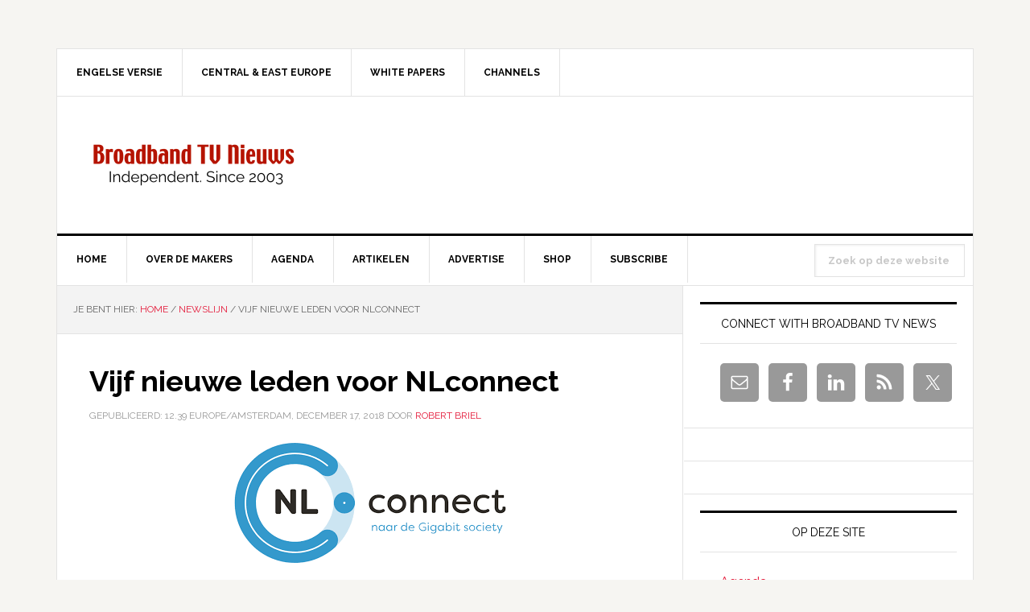

--- FILE ---
content_type: text/html; charset=UTF-8
request_url: https://nederland.broadbandtvnews.com/2018/12/17/vijf-nieuwe-leden-voor-nlconnect/
body_size: 11407
content:
<!DOCTYPE html>
<html lang="nl-NL">
<head >
<meta charset="UTF-8" />
<meta name="viewport" content="width=device-width, initial-scale=1" />
<title>Vijf nieuwe leden voor NLconnect | Broadband TV Nieuws</title>
<meta name='robots' content='max-image-preview:large' />
<link rel='dns-prefetch' href='//secure.gravatar.com' />
<link rel='dns-prefetch' href='//stats.wp.com' />
<link rel='dns-prefetch' href='//fonts.googleapis.com' />
<link rel='dns-prefetch' href='//v0.wordpress.com' />
<link rel="alternate" type="application/rss+xml" title="Broadband TV Nieuws &raquo; feed" href="https://nederland.broadbandtvnews.com/feed/" />
<link rel="alternate" type="application/rss+xml" title="Broadband TV Nieuws &raquo; reacties feed" href="https://nederland.broadbandtvnews.com/comments/feed/" />
<link rel="alternate" title="oEmbed (JSON)" type="application/json+oembed" href="https://nederland.broadbandtvnews.com/wp-json/oembed/1.0/embed?url=https%3A%2F%2Fnederland.broadbandtvnews.com%2F2018%2F12%2F17%2Fvijf-nieuwe-leden-voor-nlconnect%2F" />
<link rel="alternate" title="oEmbed (XML)" type="text/xml+oembed" href="https://nederland.broadbandtvnews.com/wp-json/oembed/1.0/embed?url=https%3A%2F%2Fnederland.broadbandtvnews.com%2F2018%2F12%2F17%2Fvijf-nieuwe-leden-voor-nlconnect%2F&#038;format=xml" />
<link rel="canonical" href="https://nederland.broadbandtvnews.com/2018/12/17/vijf-nieuwe-leden-voor-nlconnect/" />
<style id='wp-img-auto-sizes-contain-inline-css' type='text/css'>
img:is([sizes=auto i],[sizes^="auto," i]){contain-intrinsic-size:3000px 1500px}
/*# sourceURL=wp-img-auto-sizes-contain-inline-css */
</style>
<link rel='stylesheet' id='news-pro-css' href='https://nederland.broadbandtvnews.com/wp-content/themes/news-pro/style.css?ver=3.2.2' type='text/css' media='all' />
<style id='wp-emoji-styles-inline-css' type='text/css'>

	img.wp-smiley, img.emoji {
		display: inline !important;
		border: none !important;
		box-shadow: none !important;
		height: 1em !important;
		width: 1em !important;
		margin: 0 0.07em !important;
		vertical-align: -0.1em !important;
		background: none !important;
		padding: 0 !important;
	}
/*# sourceURL=wp-emoji-styles-inline-css */
</style>
<style id='wp-block-library-inline-css' type='text/css'>
:root{--wp-block-synced-color:#7a00df;--wp-block-synced-color--rgb:122,0,223;--wp-bound-block-color:var(--wp-block-synced-color);--wp-editor-canvas-background:#ddd;--wp-admin-theme-color:#007cba;--wp-admin-theme-color--rgb:0,124,186;--wp-admin-theme-color-darker-10:#006ba1;--wp-admin-theme-color-darker-10--rgb:0,107,160.5;--wp-admin-theme-color-darker-20:#005a87;--wp-admin-theme-color-darker-20--rgb:0,90,135;--wp-admin-border-width-focus:2px}@media (min-resolution:192dpi){:root{--wp-admin-border-width-focus:1.5px}}.wp-element-button{cursor:pointer}:root .has-very-light-gray-background-color{background-color:#eee}:root .has-very-dark-gray-background-color{background-color:#313131}:root .has-very-light-gray-color{color:#eee}:root .has-very-dark-gray-color{color:#313131}:root .has-vivid-green-cyan-to-vivid-cyan-blue-gradient-background{background:linear-gradient(135deg,#00d084,#0693e3)}:root .has-purple-crush-gradient-background{background:linear-gradient(135deg,#34e2e4,#4721fb 50%,#ab1dfe)}:root .has-hazy-dawn-gradient-background{background:linear-gradient(135deg,#faaca8,#dad0ec)}:root .has-subdued-olive-gradient-background{background:linear-gradient(135deg,#fafae1,#67a671)}:root .has-atomic-cream-gradient-background{background:linear-gradient(135deg,#fdd79a,#004a59)}:root .has-nightshade-gradient-background{background:linear-gradient(135deg,#330968,#31cdcf)}:root .has-midnight-gradient-background{background:linear-gradient(135deg,#020381,#2874fc)}:root{--wp--preset--font-size--normal:16px;--wp--preset--font-size--huge:42px}.has-regular-font-size{font-size:1em}.has-larger-font-size{font-size:2.625em}.has-normal-font-size{font-size:var(--wp--preset--font-size--normal)}.has-huge-font-size{font-size:var(--wp--preset--font-size--huge)}.has-text-align-center{text-align:center}.has-text-align-left{text-align:left}.has-text-align-right{text-align:right}.has-fit-text{white-space:nowrap!important}#end-resizable-editor-section{display:none}.aligncenter{clear:both}.items-justified-left{justify-content:flex-start}.items-justified-center{justify-content:center}.items-justified-right{justify-content:flex-end}.items-justified-space-between{justify-content:space-between}.screen-reader-text{border:0;clip-path:inset(50%);height:1px;margin:-1px;overflow:hidden;padding:0;position:absolute;width:1px;word-wrap:normal!important}.screen-reader-text:focus{background-color:#ddd;clip-path:none;color:#444;display:block;font-size:1em;height:auto;left:5px;line-height:normal;padding:15px 23px 14px;text-decoration:none;top:5px;width:auto;z-index:100000}html :where(.has-border-color){border-style:solid}html :where([style*=border-top-color]){border-top-style:solid}html :where([style*=border-right-color]){border-right-style:solid}html :where([style*=border-bottom-color]){border-bottom-style:solid}html :where([style*=border-left-color]){border-left-style:solid}html :where([style*=border-width]){border-style:solid}html :where([style*=border-top-width]){border-top-style:solid}html :where([style*=border-right-width]){border-right-style:solid}html :where([style*=border-bottom-width]){border-bottom-style:solid}html :where([style*=border-left-width]){border-left-style:solid}html :where(img[class*=wp-image-]){height:auto;max-width:100%}:where(figure){margin:0 0 1em}html :where(.is-position-sticky){--wp-admin--admin-bar--position-offset:var(--wp-admin--admin-bar--height,0px)}@media screen and (max-width:600px){html :where(.is-position-sticky){--wp-admin--admin-bar--position-offset:0px}}

/*# sourceURL=wp-block-library-inline-css */
</style><style id='global-styles-inline-css' type='text/css'>
:root{--wp--preset--aspect-ratio--square: 1;--wp--preset--aspect-ratio--4-3: 4/3;--wp--preset--aspect-ratio--3-4: 3/4;--wp--preset--aspect-ratio--3-2: 3/2;--wp--preset--aspect-ratio--2-3: 2/3;--wp--preset--aspect-ratio--16-9: 16/9;--wp--preset--aspect-ratio--9-16: 9/16;--wp--preset--color--black: #000000;--wp--preset--color--cyan-bluish-gray: #abb8c3;--wp--preset--color--white: #ffffff;--wp--preset--color--pale-pink: #f78da7;--wp--preset--color--vivid-red: #cf2e2e;--wp--preset--color--luminous-vivid-orange: #ff6900;--wp--preset--color--luminous-vivid-amber: #fcb900;--wp--preset--color--light-green-cyan: #7bdcb5;--wp--preset--color--vivid-green-cyan: #00d084;--wp--preset--color--pale-cyan-blue: #8ed1fc;--wp--preset--color--vivid-cyan-blue: #0693e3;--wp--preset--color--vivid-purple: #9b51e0;--wp--preset--gradient--vivid-cyan-blue-to-vivid-purple: linear-gradient(135deg,rgb(6,147,227) 0%,rgb(155,81,224) 100%);--wp--preset--gradient--light-green-cyan-to-vivid-green-cyan: linear-gradient(135deg,rgb(122,220,180) 0%,rgb(0,208,130) 100%);--wp--preset--gradient--luminous-vivid-amber-to-luminous-vivid-orange: linear-gradient(135deg,rgb(252,185,0) 0%,rgb(255,105,0) 100%);--wp--preset--gradient--luminous-vivid-orange-to-vivid-red: linear-gradient(135deg,rgb(255,105,0) 0%,rgb(207,46,46) 100%);--wp--preset--gradient--very-light-gray-to-cyan-bluish-gray: linear-gradient(135deg,rgb(238,238,238) 0%,rgb(169,184,195) 100%);--wp--preset--gradient--cool-to-warm-spectrum: linear-gradient(135deg,rgb(74,234,220) 0%,rgb(151,120,209) 20%,rgb(207,42,186) 40%,rgb(238,44,130) 60%,rgb(251,105,98) 80%,rgb(254,248,76) 100%);--wp--preset--gradient--blush-light-purple: linear-gradient(135deg,rgb(255,206,236) 0%,rgb(152,150,240) 100%);--wp--preset--gradient--blush-bordeaux: linear-gradient(135deg,rgb(254,205,165) 0%,rgb(254,45,45) 50%,rgb(107,0,62) 100%);--wp--preset--gradient--luminous-dusk: linear-gradient(135deg,rgb(255,203,112) 0%,rgb(199,81,192) 50%,rgb(65,88,208) 100%);--wp--preset--gradient--pale-ocean: linear-gradient(135deg,rgb(255,245,203) 0%,rgb(182,227,212) 50%,rgb(51,167,181) 100%);--wp--preset--gradient--electric-grass: linear-gradient(135deg,rgb(202,248,128) 0%,rgb(113,206,126) 100%);--wp--preset--gradient--midnight: linear-gradient(135deg,rgb(2,3,129) 0%,rgb(40,116,252) 100%);--wp--preset--font-size--small: 13px;--wp--preset--font-size--medium: 20px;--wp--preset--font-size--large: 36px;--wp--preset--font-size--x-large: 42px;--wp--preset--spacing--20: 0.44rem;--wp--preset--spacing--30: 0.67rem;--wp--preset--spacing--40: 1rem;--wp--preset--spacing--50: 1.5rem;--wp--preset--spacing--60: 2.25rem;--wp--preset--spacing--70: 3.38rem;--wp--preset--spacing--80: 5.06rem;--wp--preset--shadow--natural: 6px 6px 9px rgba(0, 0, 0, 0.2);--wp--preset--shadow--deep: 12px 12px 50px rgba(0, 0, 0, 0.4);--wp--preset--shadow--sharp: 6px 6px 0px rgba(0, 0, 0, 0.2);--wp--preset--shadow--outlined: 6px 6px 0px -3px rgb(255, 255, 255), 6px 6px rgb(0, 0, 0);--wp--preset--shadow--crisp: 6px 6px 0px rgb(0, 0, 0);}:where(.is-layout-flex){gap: 0.5em;}:where(.is-layout-grid){gap: 0.5em;}body .is-layout-flex{display: flex;}.is-layout-flex{flex-wrap: wrap;align-items: center;}.is-layout-flex > :is(*, div){margin: 0;}body .is-layout-grid{display: grid;}.is-layout-grid > :is(*, div){margin: 0;}:where(.wp-block-columns.is-layout-flex){gap: 2em;}:where(.wp-block-columns.is-layout-grid){gap: 2em;}:where(.wp-block-post-template.is-layout-flex){gap: 1.25em;}:where(.wp-block-post-template.is-layout-grid){gap: 1.25em;}.has-black-color{color: var(--wp--preset--color--black) !important;}.has-cyan-bluish-gray-color{color: var(--wp--preset--color--cyan-bluish-gray) !important;}.has-white-color{color: var(--wp--preset--color--white) !important;}.has-pale-pink-color{color: var(--wp--preset--color--pale-pink) !important;}.has-vivid-red-color{color: var(--wp--preset--color--vivid-red) !important;}.has-luminous-vivid-orange-color{color: var(--wp--preset--color--luminous-vivid-orange) !important;}.has-luminous-vivid-amber-color{color: var(--wp--preset--color--luminous-vivid-amber) !important;}.has-light-green-cyan-color{color: var(--wp--preset--color--light-green-cyan) !important;}.has-vivid-green-cyan-color{color: var(--wp--preset--color--vivid-green-cyan) !important;}.has-pale-cyan-blue-color{color: var(--wp--preset--color--pale-cyan-blue) !important;}.has-vivid-cyan-blue-color{color: var(--wp--preset--color--vivid-cyan-blue) !important;}.has-vivid-purple-color{color: var(--wp--preset--color--vivid-purple) !important;}.has-black-background-color{background-color: var(--wp--preset--color--black) !important;}.has-cyan-bluish-gray-background-color{background-color: var(--wp--preset--color--cyan-bluish-gray) !important;}.has-white-background-color{background-color: var(--wp--preset--color--white) !important;}.has-pale-pink-background-color{background-color: var(--wp--preset--color--pale-pink) !important;}.has-vivid-red-background-color{background-color: var(--wp--preset--color--vivid-red) !important;}.has-luminous-vivid-orange-background-color{background-color: var(--wp--preset--color--luminous-vivid-orange) !important;}.has-luminous-vivid-amber-background-color{background-color: var(--wp--preset--color--luminous-vivid-amber) !important;}.has-light-green-cyan-background-color{background-color: var(--wp--preset--color--light-green-cyan) !important;}.has-vivid-green-cyan-background-color{background-color: var(--wp--preset--color--vivid-green-cyan) !important;}.has-pale-cyan-blue-background-color{background-color: var(--wp--preset--color--pale-cyan-blue) !important;}.has-vivid-cyan-blue-background-color{background-color: var(--wp--preset--color--vivid-cyan-blue) !important;}.has-vivid-purple-background-color{background-color: var(--wp--preset--color--vivid-purple) !important;}.has-black-border-color{border-color: var(--wp--preset--color--black) !important;}.has-cyan-bluish-gray-border-color{border-color: var(--wp--preset--color--cyan-bluish-gray) !important;}.has-white-border-color{border-color: var(--wp--preset--color--white) !important;}.has-pale-pink-border-color{border-color: var(--wp--preset--color--pale-pink) !important;}.has-vivid-red-border-color{border-color: var(--wp--preset--color--vivid-red) !important;}.has-luminous-vivid-orange-border-color{border-color: var(--wp--preset--color--luminous-vivid-orange) !important;}.has-luminous-vivid-amber-border-color{border-color: var(--wp--preset--color--luminous-vivid-amber) !important;}.has-light-green-cyan-border-color{border-color: var(--wp--preset--color--light-green-cyan) !important;}.has-vivid-green-cyan-border-color{border-color: var(--wp--preset--color--vivid-green-cyan) !important;}.has-pale-cyan-blue-border-color{border-color: var(--wp--preset--color--pale-cyan-blue) !important;}.has-vivid-cyan-blue-border-color{border-color: var(--wp--preset--color--vivid-cyan-blue) !important;}.has-vivid-purple-border-color{border-color: var(--wp--preset--color--vivid-purple) !important;}.has-vivid-cyan-blue-to-vivid-purple-gradient-background{background: var(--wp--preset--gradient--vivid-cyan-blue-to-vivid-purple) !important;}.has-light-green-cyan-to-vivid-green-cyan-gradient-background{background: var(--wp--preset--gradient--light-green-cyan-to-vivid-green-cyan) !important;}.has-luminous-vivid-amber-to-luminous-vivid-orange-gradient-background{background: var(--wp--preset--gradient--luminous-vivid-amber-to-luminous-vivid-orange) !important;}.has-luminous-vivid-orange-to-vivid-red-gradient-background{background: var(--wp--preset--gradient--luminous-vivid-orange-to-vivid-red) !important;}.has-very-light-gray-to-cyan-bluish-gray-gradient-background{background: var(--wp--preset--gradient--very-light-gray-to-cyan-bluish-gray) !important;}.has-cool-to-warm-spectrum-gradient-background{background: var(--wp--preset--gradient--cool-to-warm-spectrum) !important;}.has-blush-light-purple-gradient-background{background: var(--wp--preset--gradient--blush-light-purple) !important;}.has-blush-bordeaux-gradient-background{background: var(--wp--preset--gradient--blush-bordeaux) !important;}.has-luminous-dusk-gradient-background{background: var(--wp--preset--gradient--luminous-dusk) !important;}.has-pale-ocean-gradient-background{background: var(--wp--preset--gradient--pale-ocean) !important;}.has-electric-grass-gradient-background{background: var(--wp--preset--gradient--electric-grass) !important;}.has-midnight-gradient-background{background: var(--wp--preset--gradient--midnight) !important;}.has-small-font-size{font-size: var(--wp--preset--font-size--small) !important;}.has-medium-font-size{font-size: var(--wp--preset--font-size--medium) !important;}.has-large-font-size{font-size: var(--wp--preset--font-size--large) !important;}.has-x-large-font-size{font-size: var(--wp--preset--font-size--x-large) !important;}
/*# sourceURL=global-styles-inline-css */
</style>

<style id='classic-theme-styles-inline-css' type='text/css'>
/*! This file is auto-generated */
.wp-block-button__link{color:#fff;background-color:#32373c;border-radius:9999px;box-shadow:none;text-decoration:none;padding:calc(.667em + 2px) calc(1.333em + 2px);font-size:1.125em}.wp-block-file__button{background:#32373c;color:#fff;text-decoration:none}
/*# sourceURL=/wp-includes/css/classic-themes.min.css */
</style>
<link rel='stylesheet' id='genesis-social-profiles-menu-css' href='https://nederland.broadbandtvnews.com/wp-content/plugins/genesis-social-profiles-menu/css/gspm-styles.css?ver=1.2' type='text/css' media='all' />
<link rel='stylesheet' id='theme-my-login-css' href='https://nederland.broadbandtvnews.com/wp-content/plugins/theme-my-login/assets/styles/theme-my-login.min.css?ver=7.1.14' type='text/css' media='all' />
<link rel='stylesheet' id='dashicons-css' href='https://nederland.broadbandtvnews.com/wp-includes/css/dashicons.min.css?ver=6.9' type='text/css' media='all' />
<link rel='stylesheet' id='google-fonts-css' href='//fonts.googleapis.com/css?family=Raleway%3A400%2C700&#038;ver=3.2.2' type='text/css' media='all' />
<link rel='stylesheet' id='simple-social-icons-font-css' href='https://nederland.broadbandtvnews.com/wp-content/plugins/simple-social-icons/css/style.css?ver=4.0.0' type='text/css' media='all' />
<link rel='stylesheet' id='sharedaddy-css' href='https://nederland.broadbandtvnews.com/wp-content/plugins/jetpack/modules/sharedaddy/sharing.css?ver=15.4' type='text/css' media='all' />
<link rel='stylesheet' id='social-logos-css' href='https://nederland.broadbandtvnews.com/wp-content/plugins/jetpack/_inc/social-logos/social-logos.min.css?ver=15.4' type='text/css' media='all' />
<script type="text/javascript" src="https://nederland.broadbandtvnews.com/wp-includes/js/jquery/jquery.min.js?ver=3.7.1" id="jquery-core-js"></script>
<script type="text/javascript" src="https://nederland.broadbandtvnews.com/wp-includes/js/jquery/jquery-migrate.min.js?ver=3.4.1" id="jquery-migrate-js"></script>
<link rel="https://api.w.org/" href="https://nederland.broadbandtvnews.com/wp-json/" /><link rel="alternate" title="JSON" type="application/json" href="https://nederland.broadbandtvnews.com/wp-json/wp/v2/posts/5167" /><link rel="EditURI" type="application/rsd+xml" title="RSD" href="https://nederland.broadbandtvnews.com/xmlrpc.php?rsd" />
	<style>img#wpstats{display:none}</style>
		<link rel="pingback" href="https://nederland.broadbandtvnews.com/xmlrpc.php" />

<script async src="https://pagead2.googlesyndication.com/pagead/js/adsbygoogle.js?client=ca-pub-3243534748504214"
     crossorigin="anonymous"></script>
<script>
(adsbygoogle = window.adsbygoogle || []).push({
google_ad_client: "ca-pub-3243534748504214",
enable_page_level_ads: true,
tag_partner: "genesis"
});
</script><style type="text/css">.site-title a { background: url(https://nederland.broadbandtvnews.com/wp-content/uploads/2017/05/cropped-BTN-NL-2017.png) no-repeat !important; }</style>
<script>
  (function(i,s,o,g,r,a,m){i['GoogleAnalyticsObject']=r;i[r]=i[r]||function(){
  (i[r].q=i[r].q||[]).push(arguments)},i[r].l=1*new Date();a=s.createElement(o),
  m=s.getElementsByTagName(o)[0];a.async=1;a.src=g;m.parentNode.insertBefore(a,m)
  })(window,document,'script','https://www.google-analytics.com/analytics.js','ga');

  ga('create', 'UA-270867-1', 'auto');
  ga('send', 'pageview');

</script>
<script type="text/javascript" src="//cdn.broadstreetads.com/init.js"></script>
 
<!-- Jetpack Open Graph Tags -->
<meta property="og:type" content="article" />
<meta property="og:title" content="Vijf nieuwe leden voor NLconnect" />
<meta property="og:url" content="https://nederland.broadbandtvnews.com/2018/12/17/vijf-nieuwe-leden-voor-nlconnect/" />
<meta property="og:description" content="CBizz, Fibety, Siers Telecom, Spijkerman BV en YouCa hebben zich aangesloten bij NLconnect, de brancheorganisatie van de breedband-industrie. De achterban van NLconnect groeit daarmee verder onder …" />
<meta property="article:published_time" content="2018-12-17T11:39:41+00:00" />
<meta property="article:modified_time" content="2018-12-17T11:39:41+00:00" />
<meta property="og:site_name" content="Broadband TV Nieuws" />
<meta property="og:image" content="https://nederland.broadbandtvnews.com/wp-content/uploads/2018/08/nlconnect.png" />
<meta property="og:image:width" content="338" />
<meta property="og:image:height" content="149" />
<meta property="og:image:alt" content="" />
<meta property="og:locale" content="nl_NL" />
<meta name="twitter:text:title" content="Vijf nieuwe leden voor NLconnect" />
<meta name="twitter:image" content="https://nederland.broadbandtvnews.com/wp-content/uploads/2018/08/nlconnect.png?w=144" />
<meta name="twitter:card" content="summary" />

<!-- End Jetpack Open Graph Tags -->
<link rel="icon" href="https://nederland.broadbandtvnews.com/wp-content/uploads/2020/03/favicon.png" sizes="32x32" />
<link rel="icon" href="https://nederland.broadbandtvnews.com/wp-content/uploads/2020/03/favicon.png" sizes="192x192" />
<link rel="apple-touch-icon" href="https://nederland.broadbandtvnews.com/wp-content/uploads/2020/03/favicon.png" />
<meta name="msapplication-TileImage" content="https://nederland.broadbandtvnews.com/wp-content/uploads/2020/03/favicon.png" />
</head>
<body class="wp-singular post-template-default single single-post postid-5167 single-format-standard wp-theme-genesis wp-child-theme-news-pro gspm custom-header header-image content-sidebar genesis-breadcrumbs-visible genesis-footer-widgets-hidden" itemscope itemtype="https://schema.org/WebPage"><div class="site-container"><ul class="genesis-skip-link"><li><a href="#genesis-nav-primary" class="screen-reader-shortcut"> Spring naar de hoofdnavigatie</a></li><li><a href="#genesis-content" class="screen-reader-shortcut"> Door naar de hoofd inhoud</a></li><li><a href="#genesis-sidebar-primary" class="screen-reader-shortcut"> Spring naar de eerste sidebar</a></li></ul><div class="site-container-wrap"><nav class="nav-secondary" aria-label="Secundair" itemscope itemtype="https://schema.org/SiteNavigationElement"><div class="wrap"><ul id="menu-secondary-menu" class="menu genesis-nav-menu menu-secondary js-superfish"><li id="menu-item-2348" class="menu-item menu-item-type-custom menu-item-object-custom menu-item-2348"><a href="http://www.broadbandtvnews.com" itemprop="url"><span itemprop="name">Engelse versie</span></a></li>
<li id="menu-item-4108" class="menu-item menu-item-type-custom menu-item-object-custom menu-item-4108"><a href="http://www.broadbandtvnews.com/category/3/" itemprop="url"><span itemprop="name">Central &#038; East Europe</span></a></li>
<li id="menu-item-4689" class="menu-item menu-item-type-custom menu-item-object-custom menu-item-4689"><a href="http://www.broadbandtvnews.com/category/resources/white-papers/" itemprop="url"><span itemprop="name">White Papers</span></a></li>
<li id="menu-item-4107" class="menu-item menu-item-type-custom menu-item-object-custom menu-item-4107"><a href="http://www.broadbandtvnews.com/category/10/" itemprop="url"><span itemprop="name">Channels</span></a></li>
</ul></div></nav><header class="site-header" itemscope itemtype="https://schema.org/WPHeader"><div class="wrap"><div class="title-area"><p class="site-title" itemprop="headline"><a href="https://nederland.broadbandtvnews.com/">Broadband TV Nieuws</a></p><p class="site-description" itemprop="description">The Industry&#039;s No.1 Information Provider</p></div><div class="widget-area header-widget-area"><section id="custom_html-2" class="widget_text widget widget_custom_html"><div class="widget_text widget-wrap"><div class="textwidget custom-html-widget"><broadstreet-zone zone-id="31965"></broadstreet-zone></div></div></section>
</div></div></header><nav class="nav-primary" aria-label="Hoofd" itemscope itemtype="https://schema.org/SiteNavigationElement" id="genesis-nav-primary"><div class="wrap"><ul id="menu-primary" class="menu genesis-nav-menu menu-primary js-superfish"><li id="menu-item-1762" class="menu-item menu-item-type-custom menu-item-object-custom menu-item-home menu-item-1762"><a href="https://nederland.broadbandtvnews.com" itemprop="url"><span itemprop="name">Home</span></a></li>
<li id="menu-item-1764" class="menu-item menu-item-type-post_type menu-item-object-page menu-item-1764"><a href="https://nederland.broadbandtvnews.com/over-de-makers/" itemprop="url"><span itemprop="name">Over de Makers</span></a></li>
<li id="menu-item-3179" class="menu-item menu-item-type-custom menu-item-object-custom menu-item-3179"><a href="http://www.broadbandtvnews.com/events/upcoming/" itemprop="url"><span itemprop="name">Agenda</span></a></li>
<li id="menu-item-1773" class="menu-item menu-item-type-custom menu-item-object-custom menu-item-1773"><a href="https://nederland.broadbandtvnews.com/?cat=11" itemprop="url"><span itemprop="name">Artikelen</span></a></li>
<li id="menu-item-1766" class="menu-item menu-item-type-custom menu-item-object-custom menu-item-1766"><a href="http://www.broadbandtvnews.com/advertise/" itemprop="url"><span itemprop="name">Advertise</span></a></li>
<li id="menu-item-1767" class="menu-item menu-item-type-custom menu-item-object-custom menu-item-1767"><a href="http://www.ekmpowershop4.com/ekmps/shops/broadbandtv/index.asp" itemprop="url"><span itemprop="name">Shop</span></a></li>
<li id="menu-item-3162" class="menu-item menu-item-type-custom menu-item-object-custom menu-item-3162"><a href="http://www.broadbandtvnews.com/about/subscribe/" itemprop="url"><span itemprop="name">Subscribe</span></a></li>
<li class="right search"><form class="search-form" method="get" action="https://nederland.broadbandtvnews.com/" role="search" itemprop="potentialAction" itemscope itemtype="https://schema.org/SearchAction"><label class="search-form-label screen-reader-text" for="searchform-1">Zoek op deze website</label><input class="search-form-input" type="search" name="s" id="searchform-1" placeholder="Zoek op deze website" itemprop="query-input"><input class="search-form-submit" type="submit" value="Zoek"><meta content="https://nederland.broadbandtvnews.com/?s={s}" itemprop="target"></form></li></ul></div></nav><div class="site-inner"><div class="content-sidebar-wrap"><main class="content" id="genesis-content"><div class="breadcrumb" itemscope itemtype="https://schema.org/BreadcrumbList">Je bent hier: <span class="breadcrumb-link-wrap" itemprop="itemListElement" itemscope itemtype="https://schema.org/ListItem"><a class="breadcrumb-link" href="https://nederland.broadbandtvnews.com/" itemprop="item"><span class="breadcrumb-link-text-wrap" itemprop="name">Home</span></a><meta itemprop="position" content="1"></span> <span aria-label="breadcrumb separator">/</span> <span class="breadcrumb-link-wrap" itemprop="itemListElement" itemscope itemtype="https://schema.org/ListItem"><a class="breadcrumb-link" href="https://nederland.broadbandtvnews.com/category/newslijn/" itemprop="item"><span class="breadcrumb-link-text-wrap" itemprop="name">Newslijn</span></a><meta itemprop="position" content="2"></span> <span aria-label="breadcrumb separator">/</span> Vijf nieuwe leden voor NLconnect</div><article class="post-5167 post type-post status-publish format-standard has-post-thumbnail category-newslijn entry" aria-label="Vijf nieuwe leden voor NLconnect" itemscope itemtype="https://schema.org/CreativeWork"><header class="entry-header"><h1 class="entry-title" itemprop="headline">Vijf nieuwe leden voor NLconnect</h1>
<p class="entry-meta">gepubliceerd: <time class="entry-time" itemprop="datePublished" datetime="2018-12-17T12:39:41+01:00">12.39 Europe/Amsterdam, december 17, 2018</time> door <span class="entry-author" itemprop="author" itemscope itemtype="https://schema.org/Person"><a href="https://nederland.broadbandtvnews.com/author/robert-briel/" class="entry-author-link" rel="author" itemprop="url"><span class="entry-author-name" itemprop="name">Robert Briel</span></a></span> </p></header><div class="entry-content" itemprop="text"><p><img decoding="async" src="https://nederland.broadbandtvnews.com/wp-content/uploads/2018/08/nlconnect.png" alt="" width="338" height="149" class="aligncenter size-full wp-image-5111" srcset="https://nederland.broadbandtvnews.com/wp-content/uploads/2018/08/nlconnect.png 338w, https://nederland.broadbandtvnews.com/wp-content/uploads/2018/08/nlconnect-300x132.png 300w" sizes="(max-width: 338px) 100vw, 338px" />CBizz, Fibety, Siers Telecom, Spijkerman BV en YouCa hebben zich aangesloten bij NLconnect, de brancheorganisatie van de breedband-industrie. De achterban van NLconnect groeit daarmee verder onder aannemers, toeleveranciers, netwerkeigenaren en providers.<span id="more-5167"></span></p>
<p>CBizz is leverancier van zakelijke internetdiensten en is gespecialiseerd in de uitrol van glasvezel op bedrijventerreinen en in het aanbieden van verbindingen en diensten hierover. CBizz is actief op ruim honderd bedrijventerreinen door heel Nederland en levert maatwerk internetverbindingen aan ondernemingen.</p>
<p>Fibety is de internetprovider van het Groene Hart. Het bedrijf levert betaalbaar en supersnel glasvezel internet en digitale televisie in onder meer Gouda en omstreken.</p>
<p>Siers Telecom is al meerdere jaren actief in de glasvezelnetten, van FttH tot Fttx. Het bedrijf heeft niet alleen kennis van aanleg en montage, maar ook van de ontwikkeling van concepten en installaties.</p>
<p>Spijkerman BV is totaalleverancier van prefab behuizingen en elementen voor telecommunicatienetwerken, zoals mastfundaties voor zendmasten, glasvezel area POP’s en straatkasten, inclusief technische inrichting, fundering en plaatsing. Producten van het bedrijf zijn te vinden in uiteenlopende glasvezel- en breedbandnetwerken in Nederland en Duitsland.</p>
<p>YouCa is een aanbieder die in 2019 gebruik wil maken van het opengestelde kabelnetwerk van VodafoneZiggo. YouCa zal internet, TV en telefoniediensten landelijk aanbieden.</p>
<p>Mathieu Andriessen, directeur NLconnect: “De aanmeldingen van CBizz, Fibety, Siers Telecom, Spijkerman en YouCa” onderstrepen dat NLconnect steeds meer partijen in de gehele breedband-keten vertegenwoordigt. Zowel de aannemerij als toeleveranciers, netwerkeigenaren en providers op de zakelijke en residentiële markt zetten hun schouders onder het verbeteren van de connectiviteit in ons land. NLconnect heet de nieuwe leden dan ook van harte welkom!”</p>
<div class="sharedaddy sd-sharing-enabled"><div class="robots-nocontent sd-block sd-social sd-social-icon-text sd-sharing"><div class="sd-content"><ul><li class="share-facebook"><a rel="nofollow noopener noreferrer"
				data-shared="sharing-facebook-5167"
				class="share-facebook sd-button share-icon"
				href="https://nederland.broadbandtvnews.com/2018/12/17/vijf-nieuwe-leden-voor-nlconnect/?share=facebook"
				target="_blank"
				aria-labelledby="sharing-facebook-5167"
				>
				<span id="sharing-facebook-5167" hidden>Klik om te delen op Facebook (Opent in een nieuw venster)</span>
				<span>Facebook</span>
			</a></li><li class="share-twitter"><a rel="nofollow noopener noreferrer"
				data-shared="sharing-twitter-5167"
				class="share-twitter sd-button share-icon"
				href="https://nederland.broadbandtvnews.com/2018/12/17/vijf-nieuwe-leden-voor-nlconnect/?share=twitter"
				target="_blank"
				aria-labelledby="sharing-twitter-5167"
				>
				<span id="sharing-twitter-5167" hidden>Klik om te delen op X (Opent in een nieuw venster)</span>
				<span>X</span>
			</a></li><li class="share-linkedin"><a rel="nofollow noopener noreferrer"
				data-shared="sharing-linkedin-5167"
				class="share-linkedin sd-button share-icon"
				href="https://nederland.broadbandtvnews.com/2018/12/17/vijf-nieuwe-leden-voor-nlconnect/?share=linkedin"
				target="_blank"
				aria-labelledby="sharing-linkedin-5167"
				>
				<span id="sharing-linkedin-5167" hidden>Klik om op LinkedIn te delen (Opent in een nieuw venster)</span>
				<span>LinkedIn</span>
			</a></li><li class="share-email"><a rel="nofollow noopener noreferrer"
				data-shared="sharing-email-5167"
				class="share-email sd-button share-icon"
				href="mailto:?subject=%5BGedeeld%20bericht%5D%20Vijf%20nieuwe%20leden%20voor%20NLconnect&#038;body=https%3A%2F%2Fnederland.broadbandtvnews.com%2F2018%2F12%2F17%2Fvijf-nieuwe-leden-voor-nlconnect%2F&#038;share=email"
				target="_blank"
				aria-labelledby="sharing-email-5167"
				data-email-share-error-title="Heb je een e-mailadres ingesteld?" data-email-share-error-text="Mogelijk is er geen e-mailadres voor je browser ingesteld als je problemen ervaart met delen via e-mail. Het zou kunnen dat je een nieuw e-mailadres voor jezelf moet aanmaken." data-email-share-nonce="9fcf604728" data-email-share-track-url="https://nederland.broadbandtvnews.com/2018/12/17/vijf-nieuwe-leden-voor-nlconnect/?share=email">
				<span id="sharing-email-5167" hidden>Klik om dit te e-mailen naar een vriend (Opent in een nieuw venster)</span>
				<span>E-mail</span>
			</a></li><li class="share-end"></li></ul></div></div></div><!--<rdf:RDF xmlns:rdf="http://www.w3.org/1999/02/22-rdf-syntax-ns#"
			xmlns:dc="http://purl.org/dc/elements/1.1/"
			xmlns:trackback="http://madskills.com/public/xml/rss/module/trackback/">
		<rdf:Description rdf:about="https://nederland.broadbandtvnews.com/2018/12/17/vijf-nieuwe-leden-voor-nlconnect/"
    dc:identifier="https://nederland.broadbandtvnews.com/2018/12/17/vijf-nieuwe-leden-voor-nlconnect/"
    dc:title="Vijf nieuwe leden voor NLconnect"
    trackback:ping="https://nederland.broadbandtvnews.com/2018/12/17/vijf-nieuwe-leden-voor-nlconnect/trackback/" />
</rdf:RDF>-->
</div><footer class="entry-footer"><p class="entry-meta"><span class="entry-categories">Categorie: <a href="https://nederland.broadbandtvnews.com/category/newslijn/" rel="category tag">Newslijn</a></span> </p></footer></article><div class="after-entry widget-area"><section id="text-19" class="widget widget_text"><div class="widget-wrap">			<div class="textwidget"><p>&nbsp;</p></div>
		</div></section>
<section id="text-20" class="widget widget_text"><div class="widget-wrap">			<div class="textwidget"><p>&nbsp;</p></div>
		</div></section>
</div></main><aside class="sidebar sidebar-primary widget-area" role="complementary" aria-label="Primaire Sidebar" itemscope itemtype="https://schema.org/WPSideBar" id="genesis-sidebar-primary"><h2 class="genesis-sidebar-title screen-reader-text">Primaire Sidebar</h2><section id="simple-social-icons-2" class="widget simple-social-icons"><div class="widget-wrap"><h3 class="widgettitle widget-title">Connect with Broadband TV News</h3>
<ul class="alignright"><li class="ssi-email"><a href="http://www.broadbandtvnews.com/about/subscribe/" ><svg role="img" class="social-email" aria-labelledby="social-email-2"><title id="social-email-2">E-mail</title><use xlink:href="https://nederland.broadbandtvnews.com/wp-content/plugins/simple-social-icons/symbol-defs.svg#social-email"></use></svg></a></li><li class="ssi-facebook"><a href="https://www.facebook.com/broadbandtvnews" ><svg role="img" class="social-facebook" aria-labelledby="social-facebook-2"><title id="social-facebook-2">Facebook</title><use xlink:href="https://nederland.broadbandtvnews.com/wp-content/plugins/simple-social-icons/symbol-defs.svg#social-facebook"></use></svg></a></li><li class="ssi-linkedin"><a href="http://www.linkedin.com/groups/Broadband-TV-News-984297?gid=984297&#038;mostPopular=&#038;trk=tyah" ><svg role="img" class="social-linkedin" aria-labelledby="social-linkedin-2"><title id="social-linkedin-2">LinkedIn</title><use xlink:href="https://nederland.broadbandtvnews.com/wp-content/plugins/simple-social-icons/symbol-defs.svg#social-linkedin"></use></svg></a></li><li class="ssi-rss"><a href="http://www.broadbandtvnews.com/about/social-networking/" ><svg role="img" class="social-rss" aria-labelledby="social-rss-2"><title id="social-rss-2">RSS</title><use xlink:href="https://nederland.broadbandtvnews.com/wp-content/plugins/simple-social-icons/symbol-defs.svg#social-rss"></use></svg></a></li><li class="ssi-twitter"><a href="https://www.twitter.com/broadbandtvnieuws"><svg role="img" class="social-twitter" aria-labelledby="social-twitter-2"><title id="social-twitter-2">Twitter</title><use xlink:href="https://nederland.broadbandtvnews.com/wp-content/plugins/simple-social-icons/symbol-defs.svg#social-twitter"></use></svg></a></li></ul></div></section>
<section id="custom_html-4" class="widget_text widget widget_custom_html"><div class="widget_text widget-wrap"><div class="textwidget custom-html-widget"><script>broadstreet.zone(31968);</script></div></div></section>
<section id="custom_html-3" class="widget_text widget widget_custom_html"><div class="widget_text widget-wrap"><div class="textwidget custom-html-widget"><script>broadstreet.zone(31969);</script></div></div></section>
<section id="linkcat-5" class="widget widget_links"><div class="widget-wrap"><h3 class="widgettitle widget-title">Op Deze Site</h3>

	<ul class='xoxo blogroll'>
<li><a href="http://www.broadbandtvnews.com/events/upcoming/">Agenda</a></li>
<li><a href="http://www.broadbandtvnews.com" title="Broadband TV News in English">Broadband TV News</a></li>
<li><a href="https://www.broadbandtvnews.com/category/3/">Central &amp; East Europe Week</a></li>
<li><a href="http://www.broadbandtvnews.com/about/contacts/">Contact Us</a></li>

	</ul>
</div></section>

</aside></div></div><footer class="site-footer" itemscope itemtype="https://schema.org/WPFooter"><div class="wrap"><p>Copyright &#xA9;&nbsp;2026 Broadband TV News LLP</p> </div></footer></div></div><script type="speculationrules">
{"prefetch":[{"source":"document","where":{"and":[{"href_matches":"/*"},{"not":{"href_matches":["/wp-*.php","/wp-admin/*","/wp-content/uploads/*","/wp-content/*","/wp-content/plugins/*","/wp-content/themes/news-pro/*","/wp-content/themes/genesis/*","/*\\?(.+)"]}},{"not":{"selector_matches":"a[rel~=\"nofollow\"]"}},{"not":{"selector_matches":".no-prefetch, .no-prefetch a"}}]},"eagerness":"conservative"}]}
</script>
<script src="https://cdn.broadstreetads.com/init-2.min.js"></script>
<script>broadstreet.watch({ networkId: 1848 })</script><style type="text/css" media="screen">#simple-social-icons-2 ul li a, #simple-social-icons-2 ul li a:hover, #simple-social-icons-2 ul li a:focus { background-color: #999999 !important; border-radius: 5px; color: #ffffff !important; border: 0px #ffffff solid !important; font-size: 24px; padding: 12px; }  #simple-social-icons-2 ul li a:hover, #simple-social-icons-2 ul li a:focus { background-color: #9B1B00 !important; border-color: #ffffff !important; color: #ffffff !important; }  #simple-social-icons-2 ul li a:focus { outline: 1px dotted #9B1B00 !important; }</style>
	<script type="text/javascript">
		window.WPCOM_sharing_counts = {"https://nederland.broadbandtvnews.com/2018/12/17/vijf-nieuwe-leden-voor-nlconnect/":5167};
	</script>
				<script type="text/javascript" id="theme-my-login-js-extra">
/* <![CDATA[ */
var themeMyLogin = {"action":"","errors":[]};
//# sourceURL=theme-my-login-js-extra
/* ]]> */
</script>
<script type="text/javascript" src="https://nederland.broadbandtvnews.com/wp-content/plugins/theme-my-login/assets/scripts/theme-my-login.min.js?ver=7.1.14" id="theme-my-login-js"></script>
<script type="text/javascript" src="https://nederland.broadbandtvnews.com/wp-includes/js/hoverIntent.min.js?ver=1.10.2" id="hoverIntent-js"></script>
<script type="text/javascript" src="https://nederland.broadbandtvnews.com/wp-content/themes/genesis/lib/js/menu/superfish.min.js?ver=1.7.10" id="superfish-js"></script>
<script type="text/javascript" src="https://nederland.broadbandtvnews.com/wp-content/themes/genesis/lib/js/menu/superfish.args.min.js?ver=3.6.1" id="superfish-args-js"></script>
<script type="text/javascript" src="https://nederland.broadbandtvnews.com/wp-content/themes/genesis/lib/js/skip-links.min.js?ver=3.6.1" id="skip-links-js"></script>
<script type="text/javascript" src="https://nederland.broadbandtvnews.com/wp-content/themes/news-pro/js/jquery.matchHeight.min.js?ver=3.2.2" id="news-match-height-js"></script>
<script type="text/javascript" src="https://nederland.broadbandtvnews.com/wp-content/themes/news-pro/js/global.js?ver=3.2.2" id="news-global-js-js"></script>
<script type="text/javascript" id="news-responsive-menus-js-extra">
/* <![CDATA[ */
var genesis_responsive_menu = {"mainMenu":"Menu","subMenu":"Submenu","menuClasses":{"combine":[".nav-secondary",".nav-primary",".nav-header"]}};
//# sourceURL=news-responsive-menus-js-extra
/* ]]> */
</script>
<script type="text/javascript" src="https://nederland.broadbandtvnews.com/wp-content/themes/news-pro/js/responsive-menus.min.js?ver=3.2.2" id="news-responsive-menus-js"></script>
<script type="text/javascript" id="jetpack-stats-js-before">
/* <![CDATA[ */
_stq = window._stq || [];
_stq.push([ "view", {"v":"ext","blog":"12815128","post":"5167","tz":"1","srv":"nederland.broadbandtvnews.com","j":"1:15.4"} ]);
_stq.push([ "clickTrackerInit", "12815128", "5167" ]);
//# sourceURL=jetpack-stats-js-before
/* ]]> */
</script>
<script type="text/javascript" src="https://stats.wp.com/e-202603.js" id="jetpack-stats-js" defer="defer" data-wp-strategy="defer"></script>
<script type="text/javascript" id="sharing-js-js-extra">
/* <![CDATA[ */
var sharing_js_options = {"lang":"en","counts":"1","is_stats_active":"1"};
//# sourceURL=sharing-js-js-extra
/* ]]> */
</script>
<script type="text/javascript" src="https://nederland.broadbandtvnews.com/wp-content/plugins/jetpack/_inc/build/sharedaddy/sharing.min.js?ver=15.4" id="sharing-js-js"></script>
<script type="text/javascript" id="sharing-js-js-after">
/* <![CDATA[ */
var windowOpen;
			( function () {
				function matches( el, sel ) {
					return !! (
						el.matches && el.matches( sel ) ||
						el.msMatchesSelector && el.msMatchesSelector( sel )
					);
				}

				document.body.addEventListener( 'click', function ( event ) {
					if ( ! event.target ) {
						return;
					}

					var el;
					if ( matches( event.target, 'a.share-facebook' ) ) {
						el = event.target;
					} else if ( event.target.parentNode && matches( event.target.parentNode, 'a.share-facebook' ) ) {
						el = event.target.parentNode;
					}

					if ( el ) {
						event.preventDefault();

						// If there's another sharing window open, close it.
						if ( typeof windowOpen !== 'undefined' ) {
							windowOpen.close();
						}
						windowOpen = window.open( el.getAttribute( 'href' ), 'wpcomfacebook', 'menubar=1,resizable=1,width=600,height=400' );
						return false;
					}
				} );
			} )();
var windowOpen;
			( function () {
				function matches( el, sel ) {
					return !! (
						el.matches && el.matches( sel ) ||
						el.msMatchesSelector && el.msMatchesSelector( sel )
					);
				}

				document.body.addEventListener( 'click', function ( event ) {
					if ( ! event.target ) {
						return;
					}

					var el;
					if ( matches( event.target, 'a.share-twitter' ) ) {
						el = event.target;
					} else if ( event.target.parentNode && matches( event.target.parentNode, 'a.share-twitter' ) ) {
						el = event.target.parentNode;
					}

					if ( el ) {
						event.preventDefault();

						// If there's another sharing window open, close it.
						if ( typeof windowOpen !== 'undefined' ) {
							windowOpen.close();
						}
						windowOpen = window.open( el.getAttribute( 'href' ), 'wpcomtwitter', 'menubar=1,resizable=1,width=600,height=350' );
						return false;
					}
				} );
			} )();
var windowOpen;
			( function () {
				function matches( el, sel ) {
					return !! (
						el.matches && el.matches( sel ) ||
						el.msMatchesSelector && el.msMatchesSelector( sel )
					);
				}

				document.body.addEventListener( 'click', function ( event ) {
					if ( ! event.target ) {
						return;
					}

					var el;
					if ( matches( event.target, 'a.share-linkedin' ) ) {
						el = event.target;
					} else if ( event.target.parentNode && matches( event.target.parentNode, 'a.share-linkedin' ) ) {
						el = event.target.parentNode;
					}

					if ( el ) {
						event.preventDefault();

						// If there's another sharing window open, close it.
						if ( typeof windowOpen !== 'undefined' ) {
							windowOpen.close();
						}
						windowOpen = window.open( el.getAttribute( 'href' ), 'wpcomlinkedin', 'menubar=1,resizable=1,width=580,height=450' );
						return false;
					}
				} );
			} )();
//# sourceURL=sharing-js-js-after
/* ]]> */
</script>
<script id="wp-emoji-settings" type="application/json">
{"baseUrl":"https://s.w.org/images/core/emoji/17.0.2/72x72/","ext":".png","svgUrl":"https://s.w.org/images/core/emoji/17.0.2/svg/","svgExt":".svg","source":{"concatemoji":"https://nederland.broadbandtvnews.com/wp-includes/js/wp-emoji-release.min.js?ver=6.9"}}
</script>
<script type="module">
/* <![CDATA[ */
/*! This file is auto-generated */
const a=JSON.parse(document.getElementById("wp-emoji-settings").textContent),o=(window._wpemojiSettings=a,"wpEmojiSettingsSupports"),s=["flag","emoji"];function i(e){try{var t={supportTests:e,timestamp:(new Date).valueOf()};sessionStorage.setItem(o,JSON.stringify(t))}catch(e){}}function c(e,t,n){e.clearRect(0,0,e.canvas.width,e.canvas.height),e.fillText(t,0,0);t=new Uint32Array(e.getImageData(0,0,e.canvas.width,e.canvas.height).data);e.clearRect(0,0,e.canvas.width,e.canvas.height),e.fillText(n,0,0);const a=new Uint32Array(e.getImageData(0,0,e.canvas.width,e.canvas.height).data);return t.every((e,t)=>e===a[t])}function p(e,t){e.clearRect(0,0,e.canvas.width,e.canvas.height),e.fillText(t,0,0);var n=e.getImageData(16,16,1,1);for(let e=0;e<n.data.length;e++)if(0!==n.data[e])return!1;return!0}function u(e,t,n,a){switch(t){case"flag":return n(e,"\ud83c\udff3\ufe0f\u200d\u26a7\ufe0f","\ud83c\udff3\ufe0f\u200b\u26a7\ufe0f")?!1:!n(e,"\ud83c\udde8\ud83c\uddf6","\ud83c\udde8\u200b\ud83c\uddf6")&&!n(e,"\ud83c\udff4\udb40\udc67\udb40\udc62\udb40\udc65\udb40\udc6e\udb40\udc67\udb40\udc7f","\ud83c\udff4\u200b\udb40\udc67\u200b\udb40\udc62\u200b\udb40\udc65\u200b\udb40\udc6e\u200b\udb40\udc67\u200b\udb40\udc7f");case"emoji":return!a(e,"\ud83e\u1fac8")}return!1}function f(e,t,n,a){let r;const o=(r="undefined"!=typeof WorkerGlobalScope&&self instanceof WorkerGlobalScope?new OffscreenCanvas(300,150):document.createElement("canvas")).getContext("2d",{willReadFrequently:!0}),s=(o.textBaseline="top",o.font="600 32px Arial",{});return e.forEach(e=>{s[e]=t(o,e,n,a)}),s}function r(e){var t=document.createElement("script");t.src=e,t.defer=!0,document.head.appendChild(t)}a.supports={everything:!0,everythingExceptFlag:!0},new Promise(t=>{let n=function(){try{var e=JSON.parse(sessionStorage.getItem(o));if("object"==typeof e&&"number"==typeof e.timestamp&&(new Date).valueOf()<e.timestamp+604800&&"object"==typeof e.supportTests)return e.supportTests}catch(e){}return null}();if(!n){if("undefined"!=typeof Worker&&"undefined"!=typeof OffscreenCanvas&&"undefined"!=typeof URL&&URL.createObjectURL&&"undefined"!=typeof Blob)try{var e="postMessage("+f.toString()+"("+[JSON.stringify(s),u.toString(),c.toString(),p.toString()].join(",")+"));",a=new Blob([e],{type:"text/javascript"});const r=new Worker(URL.createObjectURL(a),{name:"wpTestEmojiSupports"});return void(r.onmessage=e=>{i(n=e.data),r.terminate(),t(n)})}catch(e){}i(n=f(s,u,c,p))}t(n)}).then(e=>{for(const n in e)a.supports[n]=e[n],a.supports.everything=a.supports.everything&&a.supports[n],"flag"!==n&&(a.supports.everythingExceptFlag=a.supports.everythingExceptFlag&&a.supports[n]);var t;a.supports.everythingExceptFlag=a.supports.everythingExceptFlag&&!a.supports.flag,a.supports.everything||((t=a.source||{}).concatemoji?r(t.concatemoji):t.wpemoji&&t.twemoji&&(r(t.twemoji),r(t.wpemoji)))});
//# sourceURL=https://nederland.broadbandtvnews.com/wp-includes/js/wp-emoji-loader.min.js
/* ]]> */
</script>
<script defer src="https://static.cloudflareinsights.com/beacon.min.js/vcd15cbe7772f49c399c6a5babf22c1241717689176015" integrity="sha512-ZpsOmlRQV6y907TI0dKBHq9Md29nnaEIPlkf84rnaERnq6zvWvPUqr2ft8M1aS28oN72PdrCzSjY4U6VaAw1EQ==" data-cf-beacon='{"version":"2024.11.0","token":"e53cebd249f54628a0c841aa326f92d9","r":1,"server_timing":{"name":{"cfCacheStatus":true,"cfEdge":true,"cfExtPri":true,"cfL4":true,"cfOrigin":true,"cfSpeedBrain":true},"location_startswith":null}}' crossorigin="anonymous"></script>
</body></html>


--- FILE ---
content_type: text/html; charset=utf-8
request_url: https://www.google.com/recaptcha/api2/aframe
body_size: 269
content:
<!DOCTYPE HTML><html><head><meta http-equiv="content-type" content="text/html; charset=UTF-8"></head><body><script nonce="cJBKXKF2QUwwUAHmrBGHFA">/** Anti-fraud and anti-abuse applications only. See google.com/recaptcha */ try{var clients={'sodar':'https://pagead2.googlesyndication.com/pagead/sodar?'};window.addEventListener("message",function(a){try{if(a.source===window.parent){var b=JSON.parse(a.data);var c=clients[b['id']];if(c){var d=document.createElement('img');d.src=c+b['params']+'&rc='+(localStorage.getItem("rc::a")?sessionStorage.getItem("rc::b"):"");window.document.body.appendChild(d);sessionStorage.setItem("rc::e",parseInt(sessionStorage.getItem("rc::e")||0)+1);localStorage.setItem("rc::h",'1768595549336');}}}catch(b){}});window.parent.postMessage("_grecaptcha_ready", "*");}catch(b){}</script></body></html>

--- FILE ---
content_type: text/plain
request_url: https://www.google-analytics.com/j/collect?v=1&_v=j102&a=154696929&t=pageview&_s=1&dl=https%3A%2F%2Fnederland.broadbandtvnews.com%2F2018%2F12%2F17%2Fvijf-nieuwe-leden-voor-nlconnect%2F&ul=en-us%40posix&dt=Vijf%20nieuwe%20leden%20voor%20NLconnect%20%7C%20Broadband%20TV%20Nieuws&sr=1280x720&vp=1280x720&_u=IEBAAEABAAAAACAAI~&jid=877805542&gjid=673500970&cid=1057302760.1768595548&tid=UA-270867-1&_gid=1179066582.1768595548&_r=1&_slc=1&z=1053093483
body_size: -454
content:
2,cG-GJZEVR6JP0